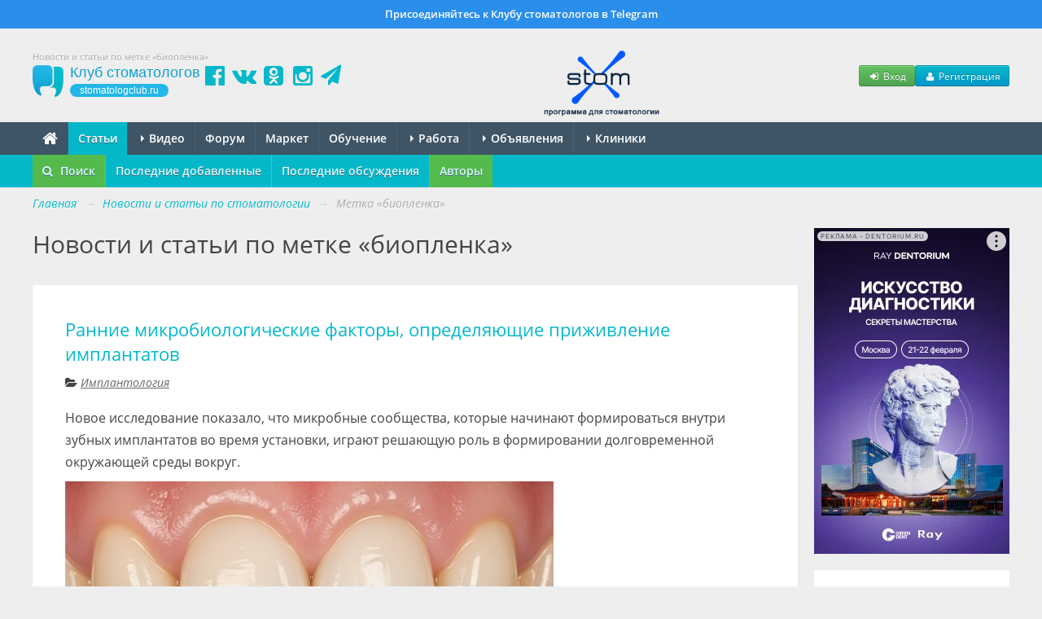

--- FILE ---
content_type: text/html; charset=UTF-8
request_url: https://stomatologclub.ru/stati/tag/bioplenka-1825/
body_size: 15352
content:
<!DOCTYPE html>
<html lang="ru" prefix="og:http://ogp.me/ns#" itemscope itemtype="http://schema.org/WebPage">
    <head>
        <meta name="viewport" content="width=device-width, initial-scale=1.0">
        <meta name="theme-color" content="#04b8ca">
        <meta name="apple-mobile-web-app-title" content="Клуб стоматологов">
        <link rel="apple-touch-icon" href="/icons/apple-touch-icon.png"/>
        <link rel="apple-touch-icon" sizes="57x57" href="/icons/apple-touch-icon-57x57.png"/>
        <link rel="apple-touch-icon" sizes="60x60" href="/icons/apple-touch-icon-60x60.png">
        <link rel="apple-touch-icon" sizes="72x72" href="/icons/apple-touch-icon-72x72.png"/>
        <link rel="apple-touch-icon" sizes="76x76" href="/icons/apple-touch-icon-76x76.png"/>
        <link rel="apple-touch-icon" sizes="114x114" href="/icons/apple-touch-icon-114x114.png"/>
        <link rel="apple-touch-icon" sizes="120x120" href="/icons/apple-touch-icon-120x120.png"/>
        <link rel="apple-touch-icon" sizes="144x144" href="/icons/apple-touch-icon-144x144.png"/>
        <link rel="apple-touch-icon" sizes="152x152" href="/icons/apple-touch-icon-152x152.png"/>
        <link rel="apple-touch-icon" sizes="180x180" href="/icons/apple-touch-icon-180x180.png"/>
        <link rel="icon" type="image/png" href="/icons/favicon-16x16.png" sizes="16x16">
        <link rel="icon" type="image/png" href="/icons/favicon-32x32.png" sizes="32x32">
        <link rel="icon" type="image/png" href="/icons/favicon-96x96.png" sizes="96x96">
        <link rel="icon" type="image/png" href="/icons/android-chrome-192x192.png" sizes="192x192">
        <link rel="manifest" href="/manifest.json">
        <title>Новости и статьи по метке «биопленка» - Профессиональный стоматологический портал (сайт) «Клуб стоматологов»</title>
<meta name="keywords" itemprop="keywords" content="новости стоматологии, статьи по стоматологии, биопленка">
<meta name="description" itemprop="description" content="Новости и статьи по метке «биопленка» на стоматологическом портале (сайте) «Клуб стоматологов».">
<meta name="robots" content="index,follow">
<meta charset="UTF-8">
<meta name="referrer" content="unsafe-url">
<meta property="og:type" content="0">
<meta property="og:title" content="Новости и статьи по метке «биопленка» - Профессиональный стоматологический портал (сайт) «Клуб стоматологов»">
<meta property="og:url" content="https://stomatologclub.ru/stati/tag/bioplenka-1825/">
<meta property="og:site_name" content="Профессиональный стоматологический портал (сайт) «Клуб стоматологов»">
<meta property="og:description" content="Новости и статьи по метке «биопленка» на стоматологическом портале (сайте) «Клуб стоматологов».">
<meta property="og:image" content="https://stomatologclub.ru/assets/34a42259/img/big-logo.png">
<link rel="canonical" href="https://stomatologclub.ru/stati/tag/bioplenka-1825/">
<link rel="shortcut icon" href="/favicon.ico">
<link rel="stylesheet" type="text/css" href="https://stomatologclub.ru/assets/ec777e2b/pnotify.custom.min.css?v=1464548793">
<link rel="stylesheet" type="text/css" href="https://stomatologclub.ru/assets/34a42259/css/main.min.purged.css?v=1765224288">
<link rel="stylesheet" type="text/css" href="https://stomatologclub.ru/assets/7b3fd2c9/addtohomescreen.css?v=1509314012">
<script type="text/javascript" src="https://yandex.ru/ads/system/context.js" async></script>

        <script>
    window.dataLayer = window.dataLayer || [];
</script>

<script>window.yaContextCb = window.yaContextCb || []</script>

    </head>
    <body>
        
                    <a href="https://t.me/stomatologclub" target="_blank" class="telegram-banner-wrapper show-desktop js-top-banner">
    <div class="telegram-banner">
        <div class="telegram-banner__body">
            <div class="telegram-banner__text">
                Присоединяйтесь к Клубу стоматологов в Telegram
            </div>
        </div>
    </div>
</a>
        
        <header>
            <div class="container-header">
                
                                    <h1 class="hidden-phone hidden-tablet" itemprop="headline">Новости и статьи по метке «биопленка»</h1>
                
                <div class="main-header">
                    <a class="main-header__logo" href="/">
                        <span class="main-header__logo-name">Клуб стоматологов</span>
                        <span class="main-header__logo-url">stomatologclub.ru</span>
                    </a>
                    <div class="main-header__social-buttons">
                        <div class="header-social-buttons">
                            <a class="header-social-buttons__item" href="https://www.facebook.com/stomatologclub.ru/" target="_blank"><i class="fa fa-fw fa-facebook-official"></i></a>
                            <a class="header-social-buttons__item" href="https://vk.ru/stomatologclubru" target="_blank"><i class="fa fa-fw fa-vk"></i></a>
                            <a class="header-social-buttons__item" href="https://ok.ru/stomatologclub" target="_blank"><i class="fa fa-fw fa-odnoklassniki-square"></i></a>
                            <a class="header-social-buttons__item" href="https://www.instagram.com/stomatologclub/" target="_blank"><i class="fa fa-fw fa-instagram"></i></a>
                            <a class="header-social-buttons__item" href="https://t.me/stomatologclub" target="_blank"><i class="fa fa-fw fa-paper-plane"></i></a>
                        </div>
                    </div>
                    <div class="main-header__banner">
                                                    <a target="_blank" class="main-header__banner--stomx" href="https://stomx.ru/?utm_source=stomx-pk"><img src="https://stomatologclub.ru/assets/34a42259/img/stomx/logo-desktop.png" alt=""></a>                                            </div>
                    <div class="main-header__user">
                            <div class="main-header__user-buttons">
        <button class="btn btn-success btn-small js-open-login-modal"><i class="fa fa-fw fa-sign-in"></i> Вход</button>
        <button class="btn btn-primary btn-small js-open-register-modal"><i class="fa fa-fw fa-user"></i> Регистрация</button>
    </div>
                    </div>
                </div>
            </div>
        </header>

        <nav id="main-menu">
            <div class="navbar">
                <div class="navbar-inner">
                    <div class="container-page position-relative">
                        <button type="button" class="btn btn-navbar collapsed" data-toggle="collapse" data-target=".nav-collapse">
                            <span class="icon-bar"></span>
                            <span class="icon-bar"></span>
                            <span class="icon-bar"></span>
                        </button>
                        <h4 class="navtext hidden-desktop js-phone-menu-label">Меню</h4>
                        <div class="nav-collapse collapse">
                            <div class="hidden-tablet hidden-phone">
                                <ul class="nav js-main-menu" itemscope itemtype="http://schema.org/SiteNavigationElement" id="yw4">
<li itemprop="name"><a itemprop="url" href="/"><i class="fa fa-home" style="font-size: 20px; line-height: 10px; top: 2px; position: relative;"></i></a></li>
<li itemprop="name" class="active"><a itemprop="url" href="/stati/">Статьи</a></li>
<li class="dropdown" itemprop="name"><a itemprop="url" href="/video/"><b class="caret"></b> Видео</a>
<ul class="dropdown-menu">
<li itemprop="name"><a itemprop="url" href="/blogs/">Блоги</a></li>
<li itemprop="name"><a itemprop="url" href="/galereya/">Галерея</a></li>
</ul>
</li>
<li itemprop="name"><a itemprop="url" href="/forum/">Форум</a></li>
<li itemprop="name"><a itemprop="url" href="/market/">Маркет</a></li>
<li itemprop="name"><a itemprop="url" href="/obuchenie/">Обучение</a></li>
<li class="dropdown" itemprop="name"><a itemprop="url" href="/rabota/"><b class="caret"></b> Работа</a>
<ul class="dropdown-menu">
<li itemprop="name"><a itemprop="url" href="/rabota/vakansii/">Вакансии</a></li>
<li itemprop="name"><a itemprop="url" href="/rabota/rezyume/">Резюме</a></li>
</ul>
</li>
<li class="dropdown" itemprop="name"><a itemprop="url" href="/obyavleniya/"><b class="caret"></b> Объявления</a>
<ul class="dropdown-menu">
<li itemprop="name"><a itemprop="url" href="/obyavleniya/tovary/">Товары</a></li>
<li itemprop="name"><a itemprop="url" href="/obyavleniya/nedvizhimost/">Недвижимость</a></li>
<li itemprop="name"><a itemprop="url" href="/obyavleniya/uslugi/">Услуги, сотрудничество</a></li>
</ul>
</li>
<li class="dropdown" itemprop="name"><a itemprop="url" href="/clinics/1-moskva/"><b class="caret"></b> Клиники</a>
<ul class="dropdown-menu">
<li itemprop="name"><a itemprop="url" href="/zubotekhnicheskie_laboratorii/">Лаборатории</a></li>
<li itemprop="name"><a itemprop="url" href="/spec/">Специалисты</a></li>
</ul>
</li>
</ul>                            </div>
                            <div class="hidden-desktop">
                                <ul class="nav js-main-menu" itemscope itemtype="http://schema.org/SiteNavigationElement" id="yw5">
<li itemprop="name" class="active"><a itemprop="url" href="/stati/">Статьи</a></li>
<li itemprop="name"><a itemprop="url" href="/market/">Маркет</a></li>
<li itemprop="name"><a itemprop="url" href="/obuchenie/">Обучение</a></li>
<li itemprop="name"><a itemprop="url" href="/rabota/vakansii/">Вакансии</a></li>
<li itemprop="name"><a itemprop="url" href="/rabota/rezyume/">Резюме</a></li>
<li itemprop="name"><a itemprop="url" href="/obyavleniya/">Объявления</a></li>
<li itemprop="name"><a itemprop="url" href="/video/">Видео</a></li>
<li itemprop="name"><a itemprop="url" href="/forum/">Форум</a></li>
<li itemprop="name"><a itemprop="url" href="/clinics/1-moskva/">Клиники</a></li>
<li itemprop="name"><a itemprop="url" href="/spec/">Специалисты</a></li>
<li itemprop="name"><a itemprop="url" href="/galereya/">Галерея</a></li>
<li itemprop="name"><a itemprop="url" href="/blogs/">Блоги</a></li>
<li itemprop="name"><a itemprop="url" href="/zubotekhnicheskie_laboratorii/">Лаборатории</a></li>
</ul>                            </div>
                        </div>
                                                                                    <div class="market-menu-logo-wrapper">
                                    <a target="_blank" href="/market/"><img src="https://stomatologclub.ru/assets/34a42259/img/market/header-logo-mobile.png" alt=""></a>                                </div>
                                                                        </div>
                </div>
            </div>
        </nav>

            <nav id="sub-menu">
        <div class="navbar">
            <div class="navbar-inner">
                <div class="container-page">
                    <ul class="nav" itemscope itemtype="http://schema.org/SiteNavigationElement" id="yw1">
<li class="highlight-menu-item" itemprop="name"><a data-toggle="modal" data-target="#article-mobile-modal-search" itemprop="url" href="#"><i class="fa fa-search mr-5"></i> Поиск</a></li>
<li itemprop="name"><a itemprop="url" href="/stati/">Последние добавленные</a></li>
<li itemprop="name"><a itemprop="url" href="/stati/poslednie-obsuzhdeniya/">Последние обсуждения</a></li>
<li class="highlight-menu-item" itemprop="name"><a itemprop="url" href="/stati/avtory/">Авторы</a></li>
</ul>
                                    </div>
            </div>
        </div>
    </nav>

<div class="container-page relative">
    
    <div class="container-page-inner">
        <ul class="breadcrumb" itemscope itemtype="http://schema.org/BreadcrumbList">
<li><a href="/">Главная</a> <span class="divider">→</span></li>
<li itemprop="itemListElement" itemscope itemtype="http://schema.org/ListItem"><a href="/stati/" itemprop="item"><span itemprop="name">Новости и статьи по стоматологии</span></a> <span class="divider">→</span></li>
<li class="active" itemprop="itemListElement" itemscope itemtype="http://schema.org/ListItem"><span itemprop="name">Метка «биопленка»</span></li></ul>
        <div class="row">
            <div class="span-page-content">
                
                
                

<div class="page-header">
    <div class="header">
                    Новости и статьи по метке «биопленка»            </div>
</div>


<div id="article-list-view" class="list-view">
<div class="items">

<div class="item">
    
<div class="hidden">
    <div itemscope itemtype="http://schema.org/BlogPosting">
        <meta itemprop="articleSection" content="Имплантология"/>
        <meta itemprop="datePublished" content="2025-11-13">
        <meta itemprop="dateModified" content="2025-11-13">
        <meta itemprop="headline" content="Ранние микробиологические факторы, определяющие приживление имплантатов">
        <meta itemprop="name" content="Ранние микробиологические факторы, определяющие приживление имплантатов">
        <a itemprop="url" href="/stati/implantologiya-14/rannie-mikrobiologicheskie-faktory-opredelyayushie-prizhivlenie-implantatov-4653/"></a>
        <a itemprop="mainEntityOfPage" href="/stati/implantologiya-14/rannie-mikrobiologicheskie-faktory-opredelyayushie-prizhivlenie-implantatov-4653/"></a>

        <div itemprop="description">
            Новое исследование показало, что микробные сообщества, которые начинают формироваться внутри зубных имплантатов во время установки, играют решающую роль в формировании долговременной окружающей среды вокруг.

        </div>

                    <div itemscope itemprop="image" itemtype="http://schema.org/ImageObject">
                <a itemprop="url contentUrl" href="https://static.stomatologclub.ru/thumbs/1a/03/f916b8f5a08bea79e0d16fe8b187-400-400-1.webp"></a>
                <meta itemprop="width" content="400">
                <meta itemprop="height" content="400">
            </div>
            <a itemprop="thumbnailUrl" href="https://static.stomatologclub.ru/thumbs/1a/03/f916b8f5a08bea79e0d16fe8b187-120-120-1.webp"></a>
        
        
<div class="hidden">
    <div itemprop="publisher" itemscope itemtype="http://schema.org/Organization">
        <div itemscope itemprop="logo" itemtype="http://schema.org/ImageObject">
            <a itemprop="url contentUrl" href="https://stomatologclub.ru/assets/34a42259/img/big-logo.png"></a>
            <meta itemprop="width" content="592">
            <meta itemprop="height" content="480">
        </div>

        <meta itemprop="name" content="Клуб стоматологов"/>
        <meta itemprop="telephone" content="+7 000 00 00">
        <meta itemprop="address" content="Россия">

        <a itemprop="url" href="https://stomatologclub.ru"></a>

        <a href="https://www.facebook.com/stomatologclub.ru/" target="_blank" itemprop="sameAs"></a>
        <a href="https://vk.ru/stomatologclubru" target="_blank" itemprop="sameAs"></a>
        <a href="https://ok.ru/stomatologclub" target="_blank" itemprop="sameAs"></a>
    </div>
</div>

                    
<div class="hidden">
    <div itemprop="author" itemscope itemtype="http://schema.org/Organization">
        <div itemscope itemprop="logo" itemtype="http://schema.org/ImageObject">
            <a itemprop="url contentUrl" href="https://stomatologclub.ru/assets/34a42259/img/big-logo.png"></a>
            <meta itemprop="width" content="592">
            <meta itemprop="height" content="480">
        </div>

        <meta itemprop="name" content="Клуб стоматологов"/>
        <meta itemprop="telephone" content="+7 000 00 00">
        <meta itemprop="address" content="Россия">

        <a itemprop="url" href="https://stomatologclub.ru"></a>

        <a href="https://www.facebook.com/stomatologclub.ru/" target="_blank" itemprop="sameAs"></a>
        <a href="https://vk.ru/stomatologclubru" target="_blank" itemprop="sameAs"></a>
        <a href="https://ok.ru/stomatologclub" target="_blank" itemprop="sameAs"></a>
    </div>
</div>
            </div>
</div>

    <div class="item-inner">
        <h2>
            <a href="/stati/implantologiya-14/rannie-mikrobiologicheskie-faktory-opredelyayushie-prizhivlenie-implantatov-4653/">Ранние микробиологические факторы, определяющие приживление имплантатов</a>
                    </h2>

                                    <div class="category-name">
                    <i class="fa fa-folder-open"></i>
                    <a href="/stati/implantologiya-14/">Имплантология</a>                </div>
                    
        <div class="description">
            <div class="content">
                <p>Новое исследование показало, что микробные сообщества, которые начинают формироваться внутри зубных имплантатов во время установки, играют решающую роль в формировании долговременной окружающей среды вокруг.
</p><p><img src="https://static.stomatologclub.ru/uploads/1a/03/f916b8f5a08bea79e0d16fe8b187.png" alt="Ранние микробиологические факторы, определяющие приживление имплантатов">
</p>            </div>
        </div>

        <div class="clearfix">
            <div class="more-link">
                <i class="fa fa-level-up"></i>
                <a href="/stati/implantologiya-14/rannie-mikrobiologicheskie-faktory-opredelyayushie-prizhivlenie-implantatov-4653/#cut">Читать далее</a>            </div>

            <div class="comment-link">
                <a class="js-article-comments-link" href="/stati/implantologiya-14/rannie-mikrobiologicheskie-faktory-opredelyayushie-prizhivlenie-implantatov-4653/#comments"><i class="fa fa-comments"></i> <span class="content-comments-counter js-content-comments-counter" data-use-cache="1" data-content-type="Article" data-content-id="4653" data-count="0" data-unread-count="0">0</span></a>            </div>
            <div class="create-time">
                <span class="hidden-phone">
                    <i class="fa fa-clock-o"></i>
                    13 ноября 2025                </span>
                <span class="hidden-desktop hidden-tablet">
                    <i class="fa fa-clock-o"></i>
                    13.11.25                </span>
            </div>
        </div>
    </div>
</div>

    <div class="">
            </div>


<div class="item">
    
<div class="hidden">
    <div itemscope itemtype="http://schema.org/BlogPosting">
        <meta itemprop="articleSection" content="Стоматология"/>
        <meta itemprop="datePublished" content="2025-11-10">
        <meta itemprop="dateModified" content="2025-11-10">
        <meta itemprop="headline" content="Биопленка на зубах и сердечный приступ могут быть напрямую связаны">
        <meta itemprop="name" content="Биопленка на зубах и сердечный приступ могут быть напрямую связаны">
        <a itemprop="url" href="/stati/stomatologiya-8/bioplenka-na-zubah-i-serdechnyj-pristup-mogut-byt-napryamuyu-svyazany-4650/"></a>
        <a itemprop="mainEntityOfPage" href="/stati/stomatologiya-8/bioplenka-na-zubah-i-serdechnyj-pristup-mogut-byt-napryamuyu-svyazany-4650/"></a>

        <div itemprop="description">
            Новое исследование выявило важнейший аспект хорошо известной в настоящее время связи между здоровьем полости рта и сердечно-сосудистыми заболеваниями.

        </div>

                    <div itemscope itemprop="image" itemtype="http://schema.org/ImageObject">
                <a itemprop="url contentUrl" href="https://static.stomatologclub.ru/thumbs/2b/01/0732414071bcac742696a7c71c95-400-400-1.webp"></a>
                <meta itemprop="width" content="400">
                <meta itemprop="height" content="400">
            </div>
            <a itemprop="thumbnailUrl" href="https://static.stomatologclub.ru/thumbs/2b/01/0732414071bcac742696a7c71c95-120-120-1.webp"></a>
        
        
<div class="hidden">
    <div itemprop="publisher" itemscope itemtype="http://schema.org/Organization">
        <div itemscope itemprop="logo" itemtype="http://schema.org/ImageObject">
            <a itemprop="url contentUrl" href="https://stomatologclub.ru/assets/34a42259/img/big-logo.png"></a>
            <meta itemprop="width" content="592">
            <meta itemprop="height" content="480">
        </div>

        <meta itemprop="name" content="Клуб стоматологов"/>
        <meta itemprop="telephone" content="+7 000 00 00">
        <meta itemprop="address" content="Россия">

        <a itemprop="url" href="https://stomatologclub.ru"></a>

        <a href="https://www.facebook.com/stomatologclub.ru/" target="_blank" itemprop="sameAs"></a>
        <a href="https://vk.ru/stomatologclubru" target="_blank" itemprop="sameAs"></a>
        <a href="https://ok.ru/stomatologclub" target="_blank" itemprop="sameAs"></a>
    </div>
</div>

                    
<div class="hidden">
    <div itemprop="author" itemscope itemtype="http://schema.org/Organization">
        <div itemscope itemprop="logo" itemtype="http://schema.org/ImageObject">
            <a itemprop="url contentUrl" href="https://stomatologclub.ru/assets/34a42259/img/big-logo.png"></a>
            <meta itemprop="width" content="592">
            <meta itemprop="height" content="480">
        </div>

        <meta itemprop="name" content="Клуб стоматологов"/>
        <meta itemprop="telephone" content="+7 000 00 00">
        <meta itemprop="address" content="Россия">

        <a itemprop="url" href="https://stomatologclub.ru"></a>

        <a href="https://www.facebook.com/stomatologclub.ru/" target="_blank" itemprop="sameAs"></a>
        <a href="https://vk.ru/stomatologclubru" target="_blank" itemprop="sameAs"></a>
        <a href="https://ok.ru/stomatologclub" target="_blank" itemprop="sameAs"></a>
    </div>
</div>
            </div>
</div>

    <div class="item-inner">
        <h2>
            <a href="/stati/stomatologiya-8/bioplenka-na-zubah-i-serdechnyj-pristup-mogut-byt-napryamuyu-svyazany-4650/">Биопленка на зубах и сердечный приступ могут быть напрямую связаны</a>
                    </h2>

                                    <div class="category-name">
                    <i class="fa fa-folder-open"></i>
                    <a href="/stati/stomatologiya-8/">Стоматология</a>                </div>
                    
        <div class="description">
            <div class="content">
                <p>Новое исследование выявило важнейший аспект хорошо известной в настоящее время связи между здоровьем полости рта и сердечно-сосудистыми заболеваниями.
</p><p><img src="https://static.stomatologclub.ru/uploads/2b/01/0732414071bcac742696a7c71c95.jpg" alt="Биопленка на зубах и сердечный приступ могут быть напрямую связаны">
</p>            </div>
        </div>

        <div class="clearfix">
            <div class="more-link">
                <i class="fa fa-level-up"></i>
                <a href="/stati/stomatologiya-8/bioplenka-na-zubah-i-serdechnyj-pristup-mogut-byt-napryamuyu-svyazany-4650/#cut">Читать далее</a>            </div>

            <div class="comment-link">
                <a class="js-article-comments-link" href="/stati/stomatologiya-8/bioplenka-na-zubah-i-serdechnyj-pristup-mogut-byt-napryamuyu-svyazany-4650/#comments"><i class="fa fa-comments"></i> <span class="content-comments-counter js-content-comments-counter" data-use-cache="1" data-content-type="Article" data-content-id="4650" data-count="0" data-unread-count="0">0</span></a>            </div>
            <div class="create-time">
                <span class="hidden-phone">
                    <i class="fa fa-clock-o"></i>
                    10 ноября 2025                </span>
                <span class="hidden-desktop hidden-tablet">
                    <i class="fa fa-clock-o"></i>
                    10.11.25                </span>
            </div>
        </div>
    </div>
</div>



<div class="item">
    
<div class="hidden">
    <div itemscope itemtype="http://schema.org/BlogPosting">
        <meta itemprop="articleSection" content="Имплантология"/>
        <meta itemprop="datePublished" content="2025-10-10">
        <meta itemprop="dateModified" content="2025-10-10">
        <meta itemprop="headline" content="В будущем ультразвук сможет удалять биопленки">
        <meta itemprop="name" content="В будущем ультразвук сможет удалять биопленки">
        <a itemprop="url" href="/stati/implantologiya-14/v-budushem-ultrazvuk-smozhet-udalyat-bioplenki-4633/"></a>
        <a itemprop="mainEntityOfPage" href="/stati/implantologiya-14/v-budushem-ultrazvuk-smozhet-udalyat-bioplenki-4633/"></a>

        <div itemprop="description">
            Согласно исследованию, высокоинтенсивный сфокусированный ультразвук (HIFU) может успешно удалять биопленки с поверхности титановых имплантатов.

        </div>

                    <div itemscope itemprop="image" itemtype="http://schema.org/ImageObject">
                <a itemprop="url contentUrl" href="https://static.stomatologclub.ru/thumbs/a4/31/27d84c3366a5b503c14e519c4cbc-400-400-1.webp"></a>
                <meta itemprop="width" content="400">
                <meta itemprop="height" content="400">
            </div>
            <a itemprop="thumbnailUrl" href="https://static.stomatologclub.ru/thumbs/a4/31/27d84c3366a5b503c14e519c4cbc-120-120-1.webp"></a>
        
        
<div class="hidden">
    <div itemprop="publisher" itemscope itemtype="http://schema.org/Organization">
        <div itemscope itemprop="logo" itemtype="http://schema.org/ImageObject">
            <a itemprop="url contentUrl" href="https://stomatologclub.ru/assets/34a42259/img/big-logo.png"></a>
            <meta itemprop="width" content="592">
            <meta itemprop="height" content="480">
        </div>

        <meta itemprop="name" content="Клуб стоматологов"/>
        <meta itemprop="telephone" content="+7 000 00 00">
        <meta itemprop="address" content="Россия">

        <a itemprop="url" href="https://stomatologclub.ru"></a>

        <a href="https://www.facebook.com/stomatologclub.ru/" target="_blank" itemprop="sameAs"></a>
        <a href="https://vk.ru/stomatologclubru" target="_blank" itemprop="sameAs"></a>
        <a href="https://ok.ru/stomatologclub" target="_blank" itemprop="sameAs"></a>
    </div>
</div>

                    
<div class="hidden">
    <div itemprop="author" itemscope itemtype="http://schema.org/Organization">
        <div itemscope itemprop="logo" itemtype="http://schema.org/ImageObject">
            <a itemprop="url contentUrl" href="https://stomatologclub.ru/assets/34a42259/img/big-logo.png"></a>
            <meta itemprop="width" content="592">
            <meta itemprop="height" content="480">
        </div>

        <meta itemprop="name" content="Клуб стоматологов"/>
        <meta itemprop="telephone" content="+7 000 00 00">
        <meta itemprop="address" content="Россия">

        <a itemprop="url" href="https://stomatologclub.ru"></a>

        <a href="https://www.facebook.com/stomatologclub.ru/" target="_blank" itemprop="sameAs"></a>
        <a href="https://vk.ru/stomatologclubru" target="_blank" itemprop="sameAs"></a>
        <a href="https://ok.ru/stomatologclub" target="_blank" itemprop="sameAs"></a>
    </div>
</div>
            </div>
</div>

    <div class="item-inner">
        <h2>
            <a href="/stati/implantologiya-14/v-budushem-ultrazvuk-smozhet-udalyat-bioplenki-4633/">В будущем ультразвук сможет удалять биопленки</a>
                    </h2>

                                    <div class="category-name">
                    <i class="fa fa-folder-open"></i>
                    <a href="/stati/implantologiya-14/">Имплантология</a>                </div>
                    
        <div class="description">
            <div class="content">
                <p>Согласно исследованию, высокоинтенсивный сфокусированный ультразвук (HIFU) может успешно удалять биопленки с поверхности титановых имплантатов.
</p><p><img src="https://static.stomatologclub.ru/uploads/a4/31/27d84c3366a5b503c14e519c4cbc.jpg" alt="В будущем ультразвук сможет удалять биопленки">
</p>            </div>
        </div>

        <div class="clearfix">
            <div class="more-link">
                <i class="fa fa-level-up"></i>
                <a href="/stati/implantologiya-14/v-budushem-ultrazvuk-smozhet-udalyat-bioplenki-4633/#cut">Читать далее</a>            </div>

            <div class="comment-link">
                <a class="js-article-comments-link" href="/stati/implantologiya-14/v-budushem-ultrazvuk-smozhet-udalyat-bioplenki-4633/#comments"><i class="fa fa-comments"></i> <span class="content-comments-counter js-content-comments-counter" data-use-cache="1" data-content-type="Article" data-content-id="4633" data-count="0" data-unread-count="0">0</span></a>            </div>
            <div class="create-time">
                <span class="hidden-phone">
                    <i class="fa fa-clock-o"></i>
                    10 октября 2025                </span>
                <span class="hidden-desktop hidden-tablet">
                    <i class="fa fa-clock-o"></i>
                    10.10.25                </span>
            </div>
        </div>
    </div>
</div>



<div class="item">
    
<div class="hidden">
    <div itemscope itemtype="http://schema.org/BlogPosting">
        <meta itemprop="articleSection" content="Терапия"/>
        <meta itemprop="datePublished" content="2025-04-10">
        <meta itemprop="dateModified" content="2025-04-07">
        <meta itemprop="headline" content="Эффективность ирригантов на растительной основе для эндодонтического лечения биопленки">
        <meta itemprop="name" content="Эффективность ирригантов на растительной основе для эндодонтического лечения биопленки">
        <a itemprop="url" href="/stati/terapiya-10/effektivnost-irrigantov-na-rastitelnoj-osnove-dlya-endodonticheskogo-lecheniya-bioplenki-4515/"></a>
        <a itemprop="mainEntityOfPage" href="/stati/terapiya-10/effektivnost-irrigantov-na-rastitelnoj-osnove-dlya-endodonticheskogo-lecheniya-bioplenki-4515/"></a>

        <div itemprop="description">
            Недавнее исследование показало, что экстракты земляники, гуавы обыкновенной и чеснока обладают большим потенциалом в качестве альтернативных или дополнительных средств для ирригации корневых каналов.

        </div>

                    <div itemscope itemprop="image" itemtype="http://schema.org/ImageObject">
                <a itemprop="url contentUrl" href="https://static.stomatologclub.ru/thumbs/c6/bf/333023416fb55a79aab5baa5a0b0-400-400-1.webp"></a>
                <meta itemprop="width" content="400">
                <meta itemprop="height" content="400">
            </div>
            <a itemprop="thumbnailUrl" href="https://static.stomatologclub.ru/thumbs/c6/bf/333023416fb55a79aab5baa5a0b0-120-120-1.webp"></a>
        
        
<div class="hidden">
    <div itemprop="publisher" itemscope itemtype="http://schema.org/Organization">
        <div itemscope itemprop="logo" itemtype="http://schema.org/ImageObject">
            <a itemprop="url contentUrl" href="https://stomatologclub.ru/assets/34a42259/img/big-logo.png"></a>
            <meta itemprop="width" content="592">
            <meta itemprop="height" content="480">
        </div>

        <meta itemprop="name" content="Клуб стоматологов"/>
        <meta itemprop="telephone" content="+7 000 00 00">
        <meta itemprop="address" content="Россия">

        <a itemprop="url" href="https://stomatologclub.ru"></a>

        <a href="https://www.facebook.com/stomatologclub.ru/" target="_blank" itemprop="sameAs"></a>
        <a href="https://vk.ru/stomatologclubru" target="_blank" itemprop="sameAs"></a>
        <a href="https://ok.ru/stomatologclub" target="_blank" itemprop="sameAs"></a>
    </div>
</div>

                    
<div class="hidden">
    <div itemprop="author" itemscope itemtype="http://schema.org/Organization">
        <div itemscope itemprop="logo" itemtype="http://schema.org/ImageObject">
            <a itemprop="url contentUrl" href="https://stomatologclub.ru/assets/34a42259/img/big-logo.png"></a>
            <meta itemprop="width" content="592">
            <meta itemprop="height" content="480">
        </div>

        <meta itemprop="name" content="Клуб стоматологов"/>
        <meta itemprop="telephone" content="+7 000 00 00">
        <meta itemprop="address" content="Россия">

        <a itemprop="url" href="https://stomatologclub.ru"></a>

        <a href="https://www.facebook.com/stomatologclub.ru/" target="_blank" itemprop="sameAs"></a>
        <a href="https://vk.ru/stomatologclubru" target="_blank" itemprop="sameAs"></a>
        <a href="https://ok.ru/stomatologclub" target="_blank" itemprop="sameAs"></a>
    </div>
</div>
            </div>
</div>

    <div class="item-inner">
        <h2>
            <a href="/stati/terapiya-10/effektivnost-irrigantov-na-rastitelnoj-osnove-dlya-endodonticheskogo-lecheniya-bioplenki-4515/">Эффективность ирригантов на растительной основе для эндодонтического лечения биопленки</a>
                    </h2>

                                    <div class="category-name">
                    <i class="fa fa-folder-open"></i>
                    <a href="/stati/terapiya-10/">Терапия</a>                </div>
                    
        <div class="description">
            <div class="content">
                <p>Недавнее исследование показало, что экстракты земляники, гуавы обыкновенной и чеснока обладают большим потенциалом в качестве альтернативных или дополнительных средств для ирригации корневых каналов.
</p><p><img src="https://static.stomatologclub.ru/uploads/c6/bf/333023416fb55a79aab5baa5a0b0.jpg" alt="Эффективность ирригантов на растительной основе для эндодонтического лечения биопленки">
</p>            </div>
        </div>

        <div class="clearfix">
            <div class="more-link">
                <i class="fa fa-level-up"></i>
                <a href="/stati/terapiya-10/effektivnost-irrigantov-na-rastitelnoj-osnove-dlya-endodonticheskogo-lecheniya-bioplenki-4515/#cut">Читать далее</a>            </div>

            <div class="comment-link">
                <a class="js-article-comments-link" href="/stati/terapiya-10/effektivnost-irrigantov-na-rastitelnoj-osnove-dlya-endodonticheskogo-lecheniya-bioplenki-4515/#comments"><i class="fa fa-comments"></i> <span class="content-comments-counter js-content-comments-counter" data-use-cache="1" data-content-type="Article" data-content-id="4515" data-count="0" data-unread-count="0">0</span></a>            </div>
            <div class="create-time">
                <span class="hidden-phone">
                    <i class="fa fa-clock-o"></i>
                    10 апреля 2025                </span>
                <span class="hidden-desktop hidden-tablet">
                    <i class="fa fa-clock-o"></i>
                    10.04.25                </span>
            </div>
        </div>
    </div>
</div>



<div class="item">
    
<div class="hidden">
    <div itemscope itemtype="http://schema.org/BlogPosting">
        <meta itemprop="articleSection" content="Стоматология"/>
        <meta itemprop="datePublished" content="2025-03-31">
        <meta itemprop="dateModified" content="2025-03-31">
        <meta itemprop="headline" content="Это химическое вещество наилучшим образом дезинфицирует систему водоснабжения для подачи в стоматологический наконечник">
        <meta itemprop="name" content="Это химическое вещество наилучшим образом дезинфицирует систему водоснабжения для подачи в стоматологический наконечник">
        <a itemprop="url" href="/stati/stomatologiya-8/eto-himicheskoe-veshestvo-nailuchshim-obrazom-dezinficiruet-sistemu-vodosnabzheniya-dlya-podachi-v-stomatologicheskij-nakonechnik-4509/"></a>
        <a itemprop="mainEntityOfPage" href="/stati/stomatologiya-8/eto-himicheskoe-veshestvo-nailuchshim-obrazom-dezinficiruet-sistemu-vodosnabzheniya-dlya-podachi-v-stomatologicheskij-nakonechnik-4509/"></a>

        <div itemprop="description">
            Согласно исследованию, дезинфицирующее средство с диоксидом хлора может стать эффективным средством для снижения риска образования биопленки и роста бактерий в системе водоснабжения для подачи в стоматологический наконечник (DUWL).

        </div>

                    <div itemscope itemprop="image" itemtype="http://schema.org/ImageObject">
                <a itemprop="url contentUrl" href="https://static.stomatologclub.ru/thumbs/25/0c/d2e3022ebc9c4506de5c07a14214-400-400-1.webp"></a>
                <meta itemprop="width" content="400">
                <meta itemprop="height" content="400">
            </div>
            <a itemprop="thumbnailUrl" href="https://static.stomatologclub.ru/thumbs/25/0c/d2e3022ebc9c4506de5c07a14214-120-120-1.webp"></a>
        
        
<div class="hidden">
    <div itemprop="publisher" itemscope itemtype="http://schema.org/Organization">
        <div itemscope itemprop="logo" itemtype="http://schema.org/ImageObject">
            <a itemprop="url contentUrl" href="https://stomatologclub.ru/assets/34a42259/img/big-logo.png"></a>
            <meta itemprop="width" content="592">
            <meta itemprop="height" content="480">
        </div>

        <meta itemprop="name" content="Клуб стоматологов"/>
        <meta itemprop="telephone" content="+7 000 00 00">
        <meta itemprop="address" content="Россия">

        <a itemprop="url" href="https://stomatologclub.ru"></a>

        <a href="https://www.facebook.com/stomatologclub.ru/" target="_blank" itemprop="sameAs"></a>
        <a href="https://vk.ru/stomatologclubru" target="_blank" itemprop="sameAs"></a>
        <a href="https://ok.ru/stomatologclub" target="_blank" itemprop="sameAs"></a>
    </div>
</div>

                    
<div class="hidden">
    <div itemprop="author" itemscope itemtype="http://schema.org/Organization">
        <div itemscope itemprop="logo" itemtype="http://schema.org/ImageObject">
            <a itemprop="url contentUrl" href="https://stomatologclub.ru/assets/34a42259/img/big-logo.png"></a>
            <meta itemprop="width" content="592">
            <meta itemprop="height" content="480">
        </div>

        <meta itemprop="name" content="Клуб стоматологов"/>
        <meta itemprop="telephone" content="+7 000 00 00">
        <meta itemprop="address" content="Россия">

        <a itemprop="url" href="https://stomatologclub.ru"></a>

        <a href="https://www.facebook.com/stomatologclub.ru/" target="_blank" itemprop="sameAs"></a>
        <a href="https://vk.ru/stomatologclubru" target="_blank" itemprop="sameAs"></a>
        <a href="https://ok.ru/stomatologclub" target="_blank" itemprop="sameAs"></a>
    </div>
</div>
            </div>
</div>

    <div class="item-inner">
        <h2>
            <a href="/stati/stomatologiya-8/eto-himicheskoe-veshestvo-nailuchshim-obrazom-dezinficiruet-sistemu-vodosnabzheniya-dlya-podachi-v-stomatologicheskij-nakonechnik-4509/">Это химическое вещество наилучшим образом дезинфицирует систему водоснабжения для подачи в стоматологический наконечник</a>
                    </h2>

                                    <div class="category-name">
                    <i class="fa fa-folder-open"></i>
                    <a href="/stati/stomatologiya-8/">Стоматология</a>                </div>
                    
        <div class="description">
            <div class="content">
                <p>Согласно исследованию, дезинфицирующее средство с диоксидом хлора может стать эффективным средством для снижения риска образования биопленки и роста бактерий в системе водоснабжения для подачи в стоматологический наконечник (DUWL).
</p><p><img src="https://static.stomatologclub.ru/uploads/25/0c/d2e3022ebc9c4506de5c07a14214.jpg" alt="Это химическое вещество наилучшим образом дезинфицирует систему водоснабжения для подачи в стоматологический наконечник">
</p>            </div>
        </div>

        <div class="clearfix">
            <div class="more-link">
                <i class="fa fa-level-up"></i>
                <a href="/stati/stomatologiya-8/eto-himicheskoe-veshestvo-nailuchshim-obrazom-dezinficiruet-sistemu-vodosnabzheniya-dlya-podachi-v-stomatologicheskij-nakonechnik-4509/#cut">Читать далее</a>            </div>

            <div class="comment-link">
                <a class="js-article-comments-link" href="/stati/stomatologiya-8/eto-himicheskoe-veshestvo-nailuchshim-obrazom-dezinficiruet-sistemu-vodosnabzheniya-dlya-podachi-v-stomatologicheskij-nakonechnik-4509/#comments"><i class="fa fa-comments"></i> <span class="content-comments-counter js-content-comments-counter" data-use-cache="1" data-content-type="Article" data-content-id="4509" data-count="0" data-unread-count="0">0</span></a>            </div>
            <div class="create-time">
                <span class="hidden-phone">
                    <i class="fa fa-clock-o"></i>
                    31 марта 2025                </span>
                <span class="hidden-desktop hidden-tablet">
                    <i class="fa fa-clock-o"></i>
                    31.03.25                </span>
            </div>
        </div>
    </div>
</div>



<div class="item">
    
<div class="hidden">
    <div itemscope itemtype="http://schema.org/BlogPosting">
        <meta itemprop="articleSection" content="Стоматология"/>
        <meta itemprop="datePublished" content="2025-01-17">
        <meta itemprop="dateModified" content="2025-01-17">
        <meta itemprop="headline" content="Этот антиоксидант борется с бактериями, вызывающими кариес">
        <meta itemprop="name" content="Этот антиоксидант борется с бактериями, вызывающими кариес">
        <a itemprop="url" href="/stati/stomatologiya-8/etot-antioksidant-boretsya-s-bakteriyami-vyzyvayushimi-karies-4465/"></a>
        <a itemprop="mainEntityOfPage" href="/stati/stomatologiya-8/etot-antioksidant-boretsya-s-bakteriyami-vyzyvayushimi-karies-4465/"></a>

        <div itemprop="description">
            Ресвератрол, антиоксидант, который может помочь предотвратить кариес, изменяя защитный слой эмали и уменьшая выработку кислоты бактериями, вызывающими кариес.

        </div>

                    <div itemscope itemprop="image" itemtype="http://schema.org/ImageObject">
                <a itemprop="url contentUrl" href="https://static.stomatologclub.ru/thumbs/a4/2d/d3284e25000bcecd746d7d5d61f7-400-400-1.webp"></a>
                <meta itemprop="width" content="400">
                <meta itemprop="height" content="400">
            </div>
            <a itemprop="thumbnailUrl" href="https://static.stomatologclub.ru/thumbs/a4/2d/d3284e25000bcecd746d7d5d61f7-120-120-1.webp"></a>
        
        
<div class="hidden">
    <div itemprop="publisher" itemscope itemtype="http://schema.org/Organization">
        <div itemscope itemprop="logo" itemtype="http://schema.org/ImageObject">
            <a itemprop="url contentUrl" href="https://stomatologclub.ru/assets/34a42259/img/big-logo.png"></a>
            <meta itemprop="width" content="592">
            <meta itemprop="height" content="480">
        </div>

        <meta itemprop="name" content="Клуб стоматологов"/>
        <meta itemprop="telephone" content="+7 000 00 00">
        <meta itemprop="address" content="Россия">

        <a itemprop="url" href="https://stomatologclub.ru"></a>

        <a href="https://www.facebook.com/stomatologclub.ru/" target="_blank" itemprop="sameAs"></a>
        <a href="https://vk.ru/stomatologclubru" target="_blank" itemprop="sameAs"></a>
        <a href="https://ok.ru/stomatologclub" target="_blank" itemprop="sameAs"></a>
    </div>
</div>

                    
<div class="hidden">
    <div itemprop="author" itemscope itemtype="http://schema.org/Organization">
        <div itemscope itemprop="logo" itemtype="http://schema.org/ImageObject">
            <a itemprop="url contentUrl" href="https://stomatologclub.ru/assets/34a42259/img/big-logo.png"></a>
            <meta itemprop="width" content="592">
            <meta itemprop="height" content="480">
        </div>

        <meta itemprop="name" content="Клуб стоматологов"/>
        <meta itemprop="telephone" content="+7 000 00 00">
        <meta itemprop="address" content="Россия">

        <a itemprop="url" href="https://stomatologclub.ru"></a>

        <a href="https://www.facebook.com/stomatologclub.ru/" target="_blank" itemprop="sameAs"></a>
        <a href="https://vk.ru/stomatologclubru" target="_blank" itemprop="sameAs"></a>
        <a href="https://ok.ru/stomatologclub" target="_blank" itemprop="sameAs"></a>
    </div>
</div>
            </div>
</div>

    <div class="item-inner">
        <h2>
            <a href="/stati/stomatologiya-8/etot-antioksidant-boretsya-s-bakteriyami-vyzyvayushimi-karies-4465/">Этот антиоксидант борется с бактериями, вызывающими кариес</a>
                    </h2>

                                    <div class="category-name">
                    <i class="fa fa-folder-open"></i>
                    <a href="/stati/stomatologiya-8/">Стоматология</a>                </div>
                    
        <div class="description">
            <div class="content">
                <p>Ресвератрол, антиоксидант, который может помочь предотвратить кариес, изменяя защитный слой эмали и уменьшая выработку кислоты бактериями, вызывающими кариес.
</p><p><img src="https://static.stomatologclub.ru/uploads/a4/2d/d3284e25000bcecd746d7d5d61f7.jpg" alt="Этот антиоксидант борется с бактериями, вызывающими кариес">
</p>            </div>
        </div>

        <div class="clearfix">
            <div class="more-link">
                <i class="fa fa-level-up"></i>
                <a href="/stati/stomatologiya-8/etot-antioksidant-boretsya-s-bakteriyami-vyzyvayushimi-karies-4465/#cut">Читать далее</a>            </div>

            <div class="comment-link">
                <a class="js-article-comments-link" href="/stati/stomatologiya-8/etot-antioksidant-boretsya-s-bakteriyami-vyzyvayushimi-karies-4465/#comments"><i class="fa fa-comments"></i> <span class="content-comments-counter js-content-comments-counter" data-use-cache="1" data-content-type="Article" data-content-id="4465" data-count="0" data-unread-count="0">0</span></a>            </div>
            <div class="create-time">
                <span class="hidden-phone">
                    <i class="fa fa-clock-o"></i>
                    17 января 2025                </span>
                <span class="hidden-desktop hidden-tablet">
                    <i class="fa fa-clock-o"></i>
                    17.01.25                </span>
            </div>
        </div>
    </div>
</div>



<div class="item">
    
<div class="hidden">
    <div itemscope itemtype="http://schema.org/BlogPosting">
        <meta itemprop="articleSection" content="Стоматология"/>
        <meta itemprop="datePublished" content="2024-05-03">
        <meta itemprop="dateModified" content="2024-05-03">
        <meta itemprop="headline" content="«Как бактерии, путешествующие автостопом по грибам» - исследование показывает, как организмы «ходят» по зубам">
        <meta itemprop="name" content="«Как бактерии, путешествующие автостопом по грибам» - исследование показывает, как организмы «ходят» по зубам">
        <a itemprop="url" href="/stati/stomatologiya-8/kak-bakterii-puteshestvuyushie-avtostopom-po-gribam-issledovanie-pokazyvaet-kak-organizmy-hodyat-po-zubam-4310/"></a>
        <a itemprop="mainEntityOfPage" href="/stati/stomatologiya-8/kak-bakterii-puteshestvuyushie-avtostopom-po-gribam-issledovanie-pokazyvaet-kak-organizmy-hodyat-po-zubam-4310/"></a>

        <div itemprop="description">
            Учёные из Школы стоматологической медицины Университета Пенсильвании сделали неожиданное открытие, изучая образцы слюны детей с тяжёлыми формами кариеса. Они обнаружили, что бактерии полости рта могут соединяться с грибами, создавая тип организма, который перемещается по зубам с невероятной скоростью, способствуя разрушению зубов.

        </div>

                    <div itemscope itemprop="image" itemtype="http://schema.org/ImageObject">
                <a itemprop="url contentUrl" href="https://static.stomatologclub.ru/thumbs/bd/9f/2398e8d41a5c5b5b62e8fe3d7b6f-400-400-1.webp"></a>
                <meta itemprop="width" content="400">
                <meta itemprop="height" content="400">
            </div>
            <a itemprop="thumbnailUrl" href="https://static.stomatologclub.ru/thumbs/bd/9f/2398e8d41a5c5b5b62e8fe3d7b6f-120-120-1.webp"></a>
        
        
<div class="hidden">
    <div itemprop="publisher" itemscope itemtype="http://schema.org/Organization">
        <div itemscope itemprop="logo" itemtype="http://schema.org/ImageObject">
            <a itemprop="url contentUrl" href="https://stomatologclub.ru/assets/34a42259/img/big-logo.png"></a>
            <meta itemprop="width" content="592">
            <meta itemprop="height" content="480">
        </div>

        <meta itemprop="name" content="Клуб стоматологов"/>
        <meta itemprop="telephone" content="+7 000 00 00">
        <meta itemprop="address" content="Россия">

        <a itemprop="url" href="https://stomatologclub.ru"></a>

        <a href="https://www.facebook.com/stomatologclub.ru/" target="_blank" itemprop="sameAs"></a>
        <a href="https://vk.ru/stomatologclubru" target="_blank" itemprop="sameAs"></a>
        <a href="https://ok.ru/stomatologclub" target="_blank" itemprop="sameAs"></a>
    </div>
</div>

                    
<div class="hidden">
    <div itemprop="author" itemscope itemtype="http://schema.org/Organization">
        <div itemscope itemprop="logo" itemtype="http://schema.org/ImageObject">
            <a itemprop="url contentUrl" href="https://stomatologclub.ru/assets/34a42259/img/big-logo.png"></a>
            <meta itemprop="width" content="592">
            <meta itemprop="height" content="480">
        </div>

        <meta itemprop="name" content="Клуб стоматологов"/>
        <meta itemprop="telephone" content="+7 000 00 00">
        <meta itemprop="address" content="Россия">

        <a itemprop="url" href="https://stomatologclub.ru"></a>

        <a href="https://www.facebook.com/stomatologclub.ru/" target="_blank" itemprop="sameAs"></a>
        <a href="https://vk.ru/stomatologclubru" target="_blank" itemprop="sameAs"></a>
        <a href="https://ok.ru/stomatologclub" target="_blank" itemprop="sameAs"></a>
    </div>
</div>
            </div>
</div>

    <div class="item-inner">
        <h2>
            <a href="/stati/stomatologiya-8/kak-bakterii-puteshestvuyushie-avtostopom-po-gribam-issledovanie-pokazyvaet-kak-organizmy-hodyat-po-zubam-4310/">«Как бактерии, путешествующие автостопом по грибам» - исследование показывает, как организмы «ходят» по зубам</a>
                    </h2>

                                    <div class="category-name">
                    <i class="fa fa-folder-open"></i>
                    <a href="/stati/stomatologiya-8/">Стоматология</a>                </div>
                    
        <div class="description">
            <div class="content">
                <p>Учёные из Школы стоматологической медицины Университета Пенсильвании сделали неожиданное открытие, изучая образцы слюны детей с тяжёлыми формами кариеса. Они обнаружили, что бактерии полости рта могут соединяться с грибами, создавая тип организма, который перемещается по зубам с невероятной скоростью, способствуя разрушению зубов.
</p><p><img src="https://static.stomatologclub.ru/uploads/bd/9f/2398e8d41a5c5b5b62e8fe3d7b6f.jpg" alt="«Как бактерии, путешествующие автостопом по грибам» - исследование показывает, как организмы «ходят» по зубам">
</p>            </div>
        </div>

        <div class="clearfix">
            <div class="more-link">
                <i class="fa fa-level-up"></i>
                <a href="/stati/stomatologiya-8/kak-bakterii-puteshestvuyushie-avtostopom-po-gribam-issledovanie-pokazyvaet-kak-organizmy-hodyat-po-zubam-4310/#cut">Читать далее</a>            </div>

            <div class="comment-link">
                <a class="js-article-comments-link" href="/stati/stomatologiya-8/kak-bakterii-puteshestvuyushie-avtostopom-po-gribam-issledovanie-pokazyvaet-kak-organizmy-hodyat-po-zubam-4310/#comments"><i class="fa fa-comments"></i> <span class="content-comments-counter js-content-comments-counter" data-use-cache="1" data-content-type="Article" data-content-id="4310" data-count="0" data-unread-count="0">0</span></a>            </div>
            <div class="create-time">
                <span class="hidden-phone">
                    <i class="fa fa-clock-o"></i>
                    03 мая 2024                </span>
                <span class="hidden-desktop hidden-tablet">
                    <i class="fa fa-clock-o"></i>
                    03.05.24                </span>
            </div>
        </div>
    </div>
</div>



<div class="item">
    
<div class="hidden">
    <div itemscope itemtype="http://schema.org/BlogPosting">
        <meta itemprop="articleSection" content="Ортодонтия"/>
        <meta itemprop="datePublished" content="2023-07-07">
        <meta itemprop="dateModified" content="2023-07-07">
        <meta itemprop="headline" content="Ученые анализируют бактерии на прозрачных элайнерах">
        <meta itemprop="name" content="Ученые анализируют бактерии на прозрачных элайнерах">
        <a itemprop="url" href="/stati/ortodontiya-13/uchenye-analiziruyut-bakterii-na-prozrachnyh-elajnerah-4126/"></a>
        <a itemprop="mainEntityOfPage" href="/stati/ortodontiya-13/uchenye-analiziruyut-bakterii-na-prozrachnyh-elajnerah-4126/"></a>

        <div itemprop="description">
            Одним из основных преимуществ элайнеров перед брекетами является то, что они легко снимаются. Так пациенту легче добраться до биопленки, образовавшейся на зубах, чтобы удалить ее. Действительно, исследования на элайнерах показали лучшие результаты в отношении зубного налета и здоровья десен. Но, тем не менее, биопленка образуется на неровностях, таких как микроцарапины, микротрещины и возвышения на поверхности элайнеров. С конечной целью создания эффективного и безопасного препарата, разрушающего биопленку, исследователи из Российского университета Дружбы народов (РУДН) выделили и проанализировали способность микроорганизмов образовывать биопленку и состав этой биопленки, а также определили их морфометрические и денситометрические показатели.

        </div>

                    <div itemscope itemprop="image" itemtype="http://schema.org/ImageObject">
                <a itemprop="url contentUrl" href="https://static.stomatologclub.ru/thumbs/f1/06/fb4fd7acccd359ab7dbf4b70fea1-400-400-1.webp"></a>
                <meta itemprop="width" content="400">
                <meta itemprop="height" content="400">
            </div>
            <a itemprop="thumbnailUrl" href="https://static.stomatologclub.ru/thumbs/f1/06/fb4fd7acccd359ab7dbf4b70fea1-120-120-1.webp"></a>
        
        
<div class="hidden">
    <div itemprop="publisher" itemscope itemtype="http://schema.org/Organization">
        <div itemscope itemprop="logo" itemtype="http://schema.org/ImageObject">
            <a itemprop="url contentUrl" href="https://stomatologclub.ru/assets/34a42259/img/big-logo.png"></a>
            <meta itemprop="width" content="592">
            <meta itemprop="height" content="480">
        </div>

        <meta itemprop="name" content="Клуб стоматологов"/>
        <meta itemprop="telephone" content="+7 000 00 00">
        <meta itemprop="address" content="Россия">

        <a itemprop="url" href="https://stomatologclub.ru"></a>

        <a href="https://www.facebook.com/stomatologclub.ru/" target="_blank" itemprop="sameAs"></a>
        <a href="https://vk.ru/stomatologclubru" target="_blank" itemprop="sameAs"></a>
        <a href="https://ok.ru/stomatologclub" target="_blank" itemprop="sameAs"></a>
    </div>
</div>

                    
<div class="hidden">
    <div itemprop="author" itemscope itemtype="http://schema.org/Organization">
        <div itemscope itemprop="logo" itemtype="http://schema.org/ImageObject">
            <a itemprop="url contentUrl" href="https://stomatologclub.ru/assets/34a42259/img/big-logo.png"></a>
            <meta itemprop="width" content="592">
            <meta itemprop="height" content="480">
        </div>

        <meta itemprop="name" content="Клуб стоматологов"/>
        <meta itemprop="telephone" content="+7 000 00 00">
        <meta itemprop="address" content="Россия">

        <a itemprop="url" href="https://stomatologclub.ru"></a>

        <a href="https://www.facebook.com/stomatologclub.ru/" target="_blank" itemprop="sameAs"></a>
        <a href="https://vk.ru/stomatologclubru" target="_blank" itemprop="sameAs"></a>
        <a href="https://ok.ru/stomatologclub" target="_blank" itemprop="sameAs"></a>
    </div>
</div>
            </div>
</div>

    <div class="item-inner">
        <h2>
            <a href="/stati/ortodontiya-13/uchenye-analiziruyut-bakterii-na-prozrachnyh-elajnerah-4126/">Ученые анализируют бактерии на прозрачных элайнерах</a>
                    </h2>

                                    <div class="category-name">
                    <i class="fa fa-folder-open"></i>
                    <a href="/stati/ortodontiya-13/">Ортодонтия</a>                </div>
                    
        <div class="description">
            <div class="content">
                <p>Одним из основных преимуществ элайнеров перед брекетами является то, что они легко снимаются. Так пациенту легче добраться до биопленки, образовавшейся на зубах, чтобы удалить ее. Действительно, исследования на элайнерах показали лучшие результаты в отношении зубного налета и здоровья десен. Но, тем не менее, биопленка образуется на неровностях, таких как микроцарапины, микротрещины и возвышения на поверхности элайнеров. С конечной целью создания эффективного и безопасного препарата, разрушающего биопленку, исследователи из Российского университета Дружбы народов (РУДН) выделили и проанализировали способность микроорганизмов образовывать биопленку и состав этой биопленки, а также определили их морфометрические и денситометрические показатели.<br>
</p><p><img src="https://static.stomatologclub.ru/uploads/f1/06/fb4fd7acccd359ab7dbf4b70fea1.jpg" alt="Ученые анализируют бактерии на прозрачных элайнерах">
</p>            </div>
        </div>

        <div class="clearfix">
            <div class="more-link">
                <i class="fa fa-level-up"></i>
                <a href="/stati/ortodontiya-13/uchenye-analiziruyut-bakterii-na-prozrachnyh-elajnerah-4126/#cut">Читать далее</a>            </div>

            <div class="comment-link">
                <a class="js-article-comments-link" href="/stati/ortodontiya-13/uchenye-analiziruyut-bakterii-na-prozrachnyh-elajnerah-4126/#comments"><i class="fa fa-comments"></i> <span class="content-comments-counter js-content-comments-counter" data-use-cache="1" data-content-type="Article" data-content-id="4126" data-count="0" data-unread-count="0">0</span></a>            </div>
            <div class="create-time">
                <span class="hidden-phone">
                    <i class="fa fa-clock-o"></i>
                    07 июля 2023                </span>
                <span class="hidden-desktop hidden-tablet">
                    <i class="fa fa-clock-o"></i>
                    07.07.23                </span>
            </div>
        </div>
    </div>
</div>



<div class="item">
    
<div class="hidden">
    <div itemscope itemtype="http://schema.org/BlogPosting">
        <meta itemprop="articleSection" content="Стоматология"/>
        <meta itemprop="datePublished" content="2022-09-19">
        <meta itemprop="dateModified" content="2022-09-19">
        <meta itemprop="headline" content="Исследователи используют технологию 3D-печати для создания биопленок">
        <meta itemprop="name" content="Исследователи используют технологию 3D-печати для создания биопленок">
        <a itemprop="url" href="/stati/stomatologiya-8/issledovateli-ispolzuyut-tehnologiyu-3d-pechati-dlya-sozdaniya-bioplenok-3957/"></a>
        <a itemprop="mainEntityOfPage" href="/stati/stomatologiya-8/issledovateli-ispolzuyut-tehnologiyu-3d-pechati-dlya-sozdaniya-bioplenok-3957/"></a>

        <div itemprop="description">
            По мнению исследователей из Университета штата Монтана, изменение интерактивной среды биопленки может стать альтернативой использованию агрессивных химических продуктов для лечения патогенных бактерий.

        </div>

                    <div itemscope itemprop="image" itemtype="http://schema.org/ImageObject">
                <a itemprop="url contentUrl" href="https://static.stomatologclub.ru/thumbs/55/de/4c5358ed53df9365ec7831d9a95f-400-400-1.webp"></a>
                <meta itemprop="width" content="400">
                <meta itemprop="height" content="400">
            </div>
            <a itemprop="thumbnailUrl" href="https://static.stomatologclub.ru/thumbs/55/de/4c5358ed53df9365ec7831d9a95f-120-120-1.webp"></a>
        
        
<div class="hidden">
    <div itemprop="publisher" itemscope itemtype="http://schema.org/Organization">
        <div itemscope itemprop="logo" itemtype="http://schema.org/ImageObject">
            <a itemprop="url contentUrl" href="https://stomatologclub.ru/assets/34a42259/img/big-logo.png"></a>
            <meta itemprop="width" content="592">
            <meta itemprop="height" content="480">
        </div>

        <meta itemprop="name" content="Клуб стоматологов"/>
        <meta itemprop="telephone" content="+7 000 00 00">
        <meta itemprop="address" content="Россия">

        <a itemprop="url" href="https://stomatologclub.ru"></a>

        <a href="https://www.facebook.com/stomatologclub.ru/" target="_blank" itemprop="sameAs"></a>
        <a href="https://vk.ru/stomatologclubru" target="_blank" itemprop="sameAs"></a>
        <a href="https://ok.ru/stomatologclub" target="_blank" itemprop="sameAs"></a>
    </div>
</div>

                    
<div class="hidden">
    <div itemprop="author" itemscope itemtype="http://schema.org/Organization">
        <div itemscope itemprop="logo" itemtype="http://schema.org/ImageObject">
            <a itemprop="url contentUrl" href="https://stomatologclub.ru/assets/34a42259/img/big-logo.png"></a>
            <meta itemprop="width" content="592">
            <meta itemprop="height" content="480">
        </div>

        <meta itemprop="name" content="Клуб стоматологов"/>
        <meta itemprop="telephone" content="+7 000 00 00">
        <meta itemprop="address" content="Россия">

        <a itemprop="url" href="https://stomatologclub.ru"></a>

        <a href="https://www.facebook.com/stomatologclub.ru/" target="_blank" itemprop="sameAs"></a>
        <a href="https://vk.ru/stomatologclubru" target="_blank" itemprop="sameAs"></a>
        <a href="https://ok.ru/stomatologclub" target="_blank" itemprop="sameAs"></a>
    </div>
</div>
            </div>
</div>

    <div class="item-inner">
        <h2>
            <a href="/stati/stomatologiya-8/issledovateli-ispolzuyut-tehnologiyu-3d-pechati-dlya-sozdaniya-bioplenok-3957/">Исследователи используют технологию 3D-печати для создания биопленок</a>
                    </h2>

                                    <div class="category-name">
                    <i class="fa fa-folder-open"></i>
                    <a href="/stati/stomatologiya-8/">Стоматология</a>                </div>
                    
        <div class="description">
            <div class="content">
                <p>По мнению исследователей из Университета штата Монтана, изменение интерактивной среды биопленки может стать альтернативой использованию агрессивных химических продуктов для лечения патогенных бактерий.
</p><p><img src="https://static.stomatologclub.ru/uploads/55/de/4c5358ed53df9365ec7831d9a95f.jpg" alt="Исследователи используют технологию 3D-печати для создания биопленок">
</p>            </div>
        </div>

        <div class="clearfix">
            <div class="more-link">
                <i class="fa fa-level-up"></i>
                <a href="/stati/stomatologiya-8/issledovateli-ispolzuyut-tehnologiyu-3d-pechati-dlya-sozdaniya-bioplenok-3957/#cut">Читать далее</a>            </div>

            <div class="comment-link">
                <a class="js-article-comments-link" href="/stati/stomatologiya-8/issledovateli-ispolzuyut-tehnologiyu-3d-pechati-dlya-sozdaniya-bioplenok-3957/#comments"><i class="fa fa-comments"></i> <span class="content-comments-counter js-content-comments-counter" data-use-cache="1" data-content-type="Article" data-content-id="3957" data-count="0" data-unread-count="0">0</span></a>            </div>
            <div class="create-time">
                <span class="hidden-phone">
                    <i class="fa fa-clock-o"></i>
                    19 сентября 2022                </span>
                <span class="hidden-desktop hidden-tablet">
                    <i class="fa fa-clock-o"></i>
                    19.09.22                </span>
            </div>
        </div>
    </div>
</div>



<div class="item">
    
<div class="hidden">
    <div itemscope itemtype="http://schema.org/BlogPosting">
        <meta itemprop="articleSection" content="Стоматология"/>
        <meta itemprop="datePublished" content="2022-04-08">
        <meta itemprop="dateModified" content="2022-04-08">
        <meta itemprop="headline" content="Исследователи создали покрытие, которое подавляет микробы, вызывающие кариес">
        <meta itemprop="name" content="Исследователи создали покрытие, которое подавляет микробы, вызывающие кариес">
        <a itemprop="url" href="/stati/stomatologiya-8/issledovateli-sozdali-pokrytie-kotoroe-podavlyaet-mikroby-vyzyvayushie-karies-3860/"></a>
        <a itemprop="mainEntityOfPage" href="/stati/stomatologiya-8/issledovateli-sozdali-pokrytie-kotoroe-podavlyaet-mikroby-vyzyvayushie-karies-3860/"></a>

        <div itemprop="description">
            Исследователи из Школы стоматологической медицины Университета Колорадо в Авроре, штат Колорадо, прокладывая путь к новому методу предотвращения кариеса, создали целевое, антибиотическое, регенеративное покрытие для зубов, которое препятствует бактериям, вызывающим кариес.

        </div>

                    <div itemscope itemprop="image" itemtype="http://schema.org/ImageObject">
                <a itemprop="url contentUrl" href="https://static.stomatologclub.ru/thumbs/27/69/fecf058d0ce41e090cb3f47a7d21-400-400-1.webp"></a>
                <meta itemprop="width" content="400">
                <meta itemprop="height" content="400">
            </div>
            <a itemprop="thumbnailUrl" href="https://static.stomatologclub.ru/thumbs/27/69/fecf058d0ce41e090cb3f47a7d21-120-120-1.webp"></a>
        
        
<div class="hidden">
    <div itemprop="publisher" itemscope itemtype="http://schema.org/Organization">
        <div itemscope itemprop="logo" itemtype="http://schema.org/ImageObject">
            <a itemprop="url contentUrl" href="https://stomatologclub.ru/assets/34a42259/img/big-logo.png"></a>
            <meta itemprop="width" content="592">
            <meta itemprop="height" content="480">
        </div>

        <meta itemprop="name" content="Клуб стоматологов"/>
        <meta itemprop="telephone" content="+7 000 00 00">
        <meta itemprop="address" content="Россия">

        <a itemprop="url" href="https://stomatologclub.ru"></a>

        <a href="https://www.facebook.com/stomatologclub.ru/" target="_blank" itemprop="sameAs"></a>
        <a href="https://vk.ru/stomatologclubru" target="_blank" itemprop="sameAs"></a>
        <a href="https://ok.ru/stomatologclub" target="_blank" itemprop="sameAs"></a>
    </div>
</div>

                    
<div class="hidden">
    <div itemprop="author" itemscope itemtype="http://schema.org/Organization">
        <div itemscope itemprop="logo" itemtype="http://schema.org/ImageObject">
            <a itemprop="url contentUrl" href="https://stomatologclub.ru/assets/34a42259/img/big-logo.png"></a>
            <meta itemprop="width" content="592">
            <meta itemprop="height" content="480">
        </div>

        <meta itemprop="name" content="Клуб стоматологов"/>
        <meta itemprop="telephone" content="+7 000 00 00">
        <meta itemprop="address" content="Россия">

        <a itemprop="url" href="https://stomatologclub.ru"></a>

        <a href="https://www.facebook.com/stomatologclub.ru/" target="_blank" itemprop="sameAs"></a>
        <a href="https://vk.ru/stomatologclubru" target="_blank" itemprop="sameAs"></a>
        <a href="https://ok.ru/stomatologclub" target="_blank" itemprop="sameAs"></a>
    </div>
</div>
            </div>
</div>

    <div class="item-inner">
        <h2>
            <a href="/stati/stomatologiya-8/issledovateli-sozdali-pokrytie-kotoroe-podavlyaet-mikroby-vyzyvayushie-karies-3860/">Исследователи создали покрытие, которое подавляет микробы, вызывающие кариес</a>
                    </h2>

                                    <div class="category-name">
                    <i class="fa fa-folder-open"></i>
                    <a href="/stati/stomatologiya-8/">Стоматология</a>                </div>
                    
        <div class="description">
            <div class="content">
                <p>Исследователи из Школы стоматологической медицины Университета Колорадо в Авроре, штат Колорадо, прокладывая путь к новому методу предотвращения кариеса, создали целевое, антибиотическое, регенеративное покрытие для зубов, которое препятствует бактериям, вызывающим кариес.
</p><p><img src="https://static.stomatologclub.ru/uploads/27/69/fecf058d0ce41e090cb3f47a7d21.jpg" alt="Исследователи создали покрытие, которое подавляет микробы, вызывающие кариес">
</p>            </div>
        </div>

        <div class="clearfix">
            <div class="more-link">
                <i class="fa fa-level-up"></i>
                <a href="/stati/stomatologiya-8/issledovateli-sozdali-pokrytie-kotoroe-podavlyaet-mikroby-vyzyvayushie-karies-3860/#cut">Читать далее</a>            </div>

            <div class="comment-link">
                <a class="js-article-comments-link" href="/stati/stomatologiya-8/issledovateli-sozdali-pokrytie-kotoroe-podavlyaet-mikroby-vyzyvayushie-karies-3860/#comments"><i class="fa fa-comments"></i> <span class="content-comments-counter js-content-comments-counter" data-use-cache="1" data-content-type="Article" data-content-id="3860" data-count="0" data-unread-count="0">0</span></a>            </div>
            <div class="create-time">
                <span class="hidden-phone">
                    <i class="fa fa-clock-o"></i>
                    08 апреля 2022                </span>
                <span class="hidden-desktop hidden-tablet">
                    <i class="fa fa-clock-o"></i>
                    08.04.22                </span>
            </div>
        </div>
    </div>
</div>


</div>
<div class="pagination"><ul id="yw0" class="yiiPager"><li class="first disabled"><a href="/stati/tag/bioplenka-1825/">Первая</a></li>
<li class="previous disabled"><a href="/stati/tag/bioplenka-1825/">←</a></li>
<li class="page active"><a href="/stati/tag/bioplenka-1825/">1</a></li>
<li class="page"><a href="/stati/tag/bioplenka-1825/?page=2">2</a></li>
<li class="page"><a href="/stati/tag/bioplenka-1825/?page=3">3</a></li>
<li class="next"><a href="/stati/tag/bioplenka-1825/?page=2">→</a></li>
<li class="last"><a href="/stati/tag/bioplenka-1825/?page=3">Последняя</a></li></ul></div><div class="keys" style="display:none" title="/stati/tag/bioplenka-1825/"><span>4653</span><span>4650</span><span>4633</span><span>4515</span><span>4509</span><span>4465</span><span>4310</span><span>4126</span><span>3957</span><span>3860</span></div>
</div>            </div>

            <div class="span-page-sidebar">
                <div class="hidden-phone hidden-tablet">
                    

<!--noindex-->
<!--AdFox START-->
<!--stomatologclub-->
<!--Площадка: stomatologclub.ru / * / *-->
<!--Тип баннера: 240x400js(сквозной)-->
<!--Расположение: <верх страницы>-->
<div id="adfox_69691efac2ff3" class="adfox-banner"></div>
<!-- _________________________AdFox Asynchronous code END___________________________ -->
<!--/noindex-->

                </div>

                <div class="sidebar-widget hidden-tablet hidden-phone">
                    <h3>
                        Поиск
                    </h3>
                    <form class="p-0 mb-0" action="/stati/poisk/" method="get">                    <div>
                        <input class="form-control input-block-level" placeholder="Введите запрос" type="text" name="q" id="q">                    </div>

                    <button class="btn btn-primary" type="submit">
                        Найти
                    </button>
                    </form>                </div>

                
<div class="goods-tizer-block-widget goods-tizer-block-widget_sidebar">
    <div class="goods-tizer-block-widget__items">
                    <div class="goods-tizer-block-widget__item">
                                    
<div class="tizer-block-item">
    <a href="https://stomatologclub.ru/market/tovary/517-knigi-i-videozapisi-po-stomatologii/526-knigi-po-endodontii/tovar-20866-videozapis-avtorskij-kurs-mihaila-solomonova-slozhnye-sluchai-v-endodontii/?utm_source=tizer" target="_blank">
        <div class="tizer-block-item__image">
            <img src="https://static.stomatologclub.ru/thumbs/85/07/605eb0bc363f1b9bba3557781df7-200-140-1.webp" alt="">        </div>
    </a>
    <a class="tizer-block-item__name" target="_blank" href="https://stomatologclub.ru/market/tovary/517-knigi-i-videozapisi-po-stomatologii/526-knigi-po-endodontii/tovar-20866-videozapis-avtorskij-kurs-mihaila-solomonova-slozhnye-sluchai-v-endodontii/?utm_source=tizer">Видеозапись. Авторский курс Михаила Соломонова - Сложные случаи в эндодонтии</a>    <div class="tizer-block-item__price">
        
                    <span class="price">
                ₽
                7&nbsp;300            </span>
                        </div>
</div>
                            </div>
                    <div class="goods-tizer-block-widget__item">
                                    
<div class="tizer-block-item">
    <a href="https://stomatologclub.ru/blogs/stomx-5/svet-kamera-motor-83/?utm_source=tizer" target="_blank">
        <div class="tizer-block-item__image">
            <img loading="lazy" src="https://static.stomatologclub.ru/thumbs/8f/14/8f14bebfa9d3affec2bf1a6497dba358-200-140-2.webp">        </div>
    </a>
    <a class="tizer-block-item__name" target="_blank" href="https://stomatologclub.ru/blogs/stomx-5/svet-kamera-motor-83/?utm_source=tizer">Свет, камера, мотор!</a>    <div class="tizer-block-item__price">
        &nbsp;
    </div>
</div>
                            </div>
            </div>
</div>

                                    <div class="category-widget hidden-phone hidden-tablet">
                        
<div itemscope itemtype="http://schema.org/WPSideBar">
    <ul class="nav nav-list" id="yw2">
<li class="nav-header" itemprop="name"><span>Рубрики</span></li>
<li><a href="/stati/detskaya-stomatologiya-16/">Детская стоматология</a></li>
<li><a href="/stati/zubotehnicheskaya-148/">Зуботехническая</a></li>
<li><a href="/stati/implantologiya-14/">Имплантология</a></li>
<li><a href="/stati/marketing-i-menedzhment-396/">Маркетинг и менеджмент</a></li>
<li><a href="/stati/novosti-proekta-152/">Новости проекта</a></li>
<li><a href="/stati/ortodontiya-13/">Ортодонтия</a></li>
<li><a href="/stati/ortopediya-11/">Ортопедия</a></li>
<li><a href="/stati/parodontologiya-15/">Пародонтология</a></li>
<li><a href="/stati/stomatologiya-8/">Стоматология</a></li>
<li><a href="/stati/terapiya-10/">Терапия</a></li>
<li><a href="/stati/hirurgiya-12/">Хирургия</a></li>
<li><a href="/stati/yumor-relaks-17/">Юмор, релакс</a></li>
</ul></div>
                    </div>
                
                
                                    
<div class="tag-cloud-widget">
        <ul id="yw3">
<li><a href="/stati/tag/cad-cam-2389/"><span style="font-size: 72%;">CAD/CAM</span></a></li>
<li><a href="/stati/tag/e-max-3446/"><span style="font-size: 75%;">E.max</span></a></li>
<li><a href="/stati/tag/augmentaciya-560/"><span style="font-size: 77%;">аугментация</span></a></li>
<li><a href="/stati/tag/bakterii-949/"><span style="font-size: 90%;">бактерии</span></a></li>
<li><a href="/stati/tag/verhnyaya-chelyust-404/"><span style="font-size: 109%;">верхняя челюсть</span></a></li>
<li><a href="/stati/tag/viniry-43/"><span style="font-size: 83%;">виниры</span></a></li>
<li><a href="/stati/tag/vosstanovlenie-zuba-5498/"><span style="font-size: 71%;">восстановление зуба</span></a></li>
<li><a href="/stati/tag/vrach-135/"><span style="font-size: 87%;">врач</span></a></li>
<li><a href="/stati/tag/dioksid-cirkoniya-726/"><span style="font-size: 71%;">диоксид циркония</span></a></li>
<li><a href="/stati/tag/zhevatelnye-zuby-5892/"><span style="font-size: 73%;">жевательные зубы</span></a></li>
<li><a href="/stati/tag/zuby-1/"><span style="font-size: 78%;">зубы</span></a></li>
<li><a href="/stati/tag/implantat-36/"><span style="font-size: 86%;">имплантат</span></a></li>
<li><a href="/stati/tag/implantaty-208/"><span style="font-size: 79%;">имплантаты</span></a></li>
<li><a href="/stati/tag/implantaciya-498/"><span style="font-size: 116%;">имплантация</span></a></li>
<li><a href="/stati/tag/issledovanie-3/"><span style="font-size: 154%;">исследование</span></a></li>
<li><a href="/stati/tag/karies-10/"><span style="font-size: 105%;">кариес</span></a></li>
<li><a href="/stati/tag/klinika-1626/"><span style="font-size: 90%;">клиника</span></a></li>
<li><a href="/stati/tag/klinicheskij-sluchaj-189/"><span style="font-size: 180%;">клинический случай</span></a></li>
<li><a href="/stati/tag/kompozitnaya-restavraciya-4699/"><span style="font-size: 79%;">композитная реставрация</span></a></li>
<li><a href="/stati/tag/kornevye-kanaly-1030/"><span style="font-size: 77%;">корневые каналы</span></a></li>
<li><a href="/stati/tag/koronka-595/"><span style="font-size: 76%;">коронка</span></a></li>
<li><a href="/stati/tag/lechenie-6/"><span style="font-size: 152%;">лечение</span></a></li>
<li><a href="/stati/tag/lechenie-kariesa-484/"><span style="font-size: 70%;">лечение кариеса</span></a></li>
<li><a href="/stati/tag/market-2812/"><span style="font-size: 108%;">маркет</span></a></li>
<li><a href="/stati/tag/nemedlennaya-nagruzka-5185/"><span style="font-size: 78%;">немедленная нагрузка</span></a></li>
<li><a href="/stati/tag/nizhnyaya-chelyust-346/"><span style="font-size: 95%;">нижняя челюсть</span></a></li>
<li><a href="/stati/tag/odnomomentnaya-implantaciya-5488/"><span style="font-size: 79%;">одномоментная имплантация</span></a></li>
<li><a href="/stati/tag/parodontit-17/"><span style="font-size: 89%;">пародонтит</span></a></li>
<li><a href="/stati/tag/pacient-134/"><span style="font-size: 109%;">пациент</span></a></li>
<li><a href="/stati/tag/perednie-zuby-422/"><span style="font-size: 81%;">передние зубы</span></a></li>
<li><a href="/stati/tag/polost-rta-66/"><span style="font-size: 70%;">полость рта</span></a></li>
<li><a href="/stati/tag/protezirovanie-70/"><span style="font-size: 100%;">протезирование</span></a></li>
<li><a href="/stati/tag/protezirovanie-na-implantatah-5271/"><span style="font-size: 98%;">протезирование на имплантатах</span></a></li>
<li><a href="/stati/tag/pryamaya-restavraciya-2053/"><span style="font-size: 117%;">прямая реставрация</span></a></li>
<li><a href="/stati/tag/restavraciya-81/"><span style="font-size: 123%;">реставрация</span></a></li>
<li><a href="/stati/tag/sinus-lifting-1597/"><span style="font-size: 73%;">синус-лифтинг</span></a></li>
<li><a href="/stati/tag/stomatolog-162/"><span style="font-size: 95%;">стоматолог</span></a></li>
<li><a href="/stati/tag/stomatologicheskaya-klinika-2090/"><span style="font-size: 71%;">стоматологическая клиника</span></a></li>
<li><a href="/stati/tag/totalnaya-reabilitaciya-6997/"><span style="font-size: 71%;">тотальная реабилитация</span></a></li>
<li><a href="/stati/tag/travma-358/"><span style="font-size: 76%;">травма</span></a></li>
<li><a href="/stati/tag/udalenie-zuba-227/"><span style="font-size: 90%;">удаление зуба</span></a></li>
<li><a href="/stati/tag/ustanovka-implantata-6246/"><span style="font-size: 91%;">установка имплантата</span></a></li>
<li><a href="/stati/tag/ustanovka-implantatov-2093/"><span style="font-size: 95%;">установка имплантатов</span></a></li>
<li><a href="/stati/tag/frontalnye-zuby-3871/"><span style="font-size: 82%;">фронтальные зубы</span></a></li>
<li><a href="/stati/tag/centralnye-rezcy-397/"><span style="font-size: 85%;">центральные резцы</span></a></li>
<li><a href="/stati/tag/centralnyj-rezec-5575/"><span style="font-size: 82%;">центральный резец</span></a></li>
<li><a href="/stati/tag/cifrovaya-stomatologiya-2663/"><span style="font-size: 85%;">цифровая стоматология</span></a></li>
<li><a href="/stati/tag/endodonticheskoe-lechenie-384/"><span style="font-size: 84%;">эндодонтическое лечение</span></a></li>
<li><a href="/stati/tag/endodontiya-7/"><span style="font-size: 103%;">эндодонтия</span></a></li>
<li><a href="/stati/tag/estetika-115/"><span style="font-size: 89%;">эстетика</span></a></li>
</ul></div>
                
                <div id="yandex_rtb_C-A-266092-4"></div>

                
                            </div>
        </div>
    </div>
</div>

        <footer itemscope itemtype="http://schema.org/WPFooter">
            <div class="container-page">
                <div class="row">
                    <div class="span-page-content hidden-tablet hidden-phone">
                        <div class="row">
                            <div class="span12">
                                                                <p style="color: #aaa;">
                                    Все материалы, представленные на сайте, носят исключительно справочный и ознакомительный характер. Посоветуйтесь с врачом.
                                </p>
                            </div>
                        </div>
                        <div class="row">
                            <div class="span3">
                                                                    <h3>Сайт</h3>

                                    <ul id="yw6">
<li><a href="/user/login/">Вход</a></li>
<li><a href="/user/register/">Регистрация</a></li>
</ul>                                                            </div>

                            <div class="span4">
                                <h3>Разделы</h3>

                                <div class="row">
                                    <div class="span2">
                                        <ul id="yw7">
<li><a href="/stati/">Статьи</a></li>
<li><a href="/forum/">Форум</a></li>
<li><a href="/rabota/">Работа</a></li>
<li><a href="/galereya/">Галерея</a></li>
<li><a href="/market/">Маркет</a></li>
</ul>                                    </div>

                                    <div class="span2">
                                        <ul id="yw8">
<li><a href="/obyavleniya/">Объявления</a></li>
<li><a href="/obuchenie/">Обучение</a></li>
<li><a href="/clinics/1-moskva/">Клиники</a></li>
<li><a href="/spec/">Специалисты</a></li>
<li><a href="/zubotekhnicheskie_laboratorii/">Лаборатории</a></li>
</ul>                                    </div>
                                </div>
                            </div>

                            <div class="span2">
                                <h3>Инфо</h3>

                                <ul id="yw9">
<li><a href="/page/o-proekte-1/">О проекте</a></li>
<li><a href="/page/kontakty-2/">Контакты</a></li>
</ul>                            </div>

                            <div class="span3">
                                <h3>Реклама</h3>

                                <ul id="yw10">
<li><a href="/page/reklama-stomatologii-i-stomatologicheskih-uslug-5/">Реклама стоматологии</a></li>
<li><a href="/page/predlozhenie-dlya-proizvoditelej-4/">Реклама для производителей</a></li>
<li><a href="/page/predlozhenie-dlya-uchebnyh-centrov-6/">Реклама для учебных центров</a></li>
</ul>                            </div>
                        </div>
                    </div>

                    <div class="span-page-content visible-tablet visible-phone text-center">
                                                    <p style="color: #aaa;">
                                Все материалы, представленные на сайте, носят исключительно справочный и ознакомительный характер. Посоветуйтесь с врачом.
                            </p>
                                            </div>

                    <div class="span-page-sidebar">
                        <div class="copyright">
                            &copy; <span itemprop="copyrightYear">2010</span> — 2026<br class="hidden-tablet hidden-phone">
                            «<span itemprop="copyrightHolder">Клуб стоматологов</span>»
                            <br class="hidden-tablet hidden-phone">
                            16+
                            <div>
                                <ul class="list-unstyled">
                                    <li>
                                        <a target="_blank" class="text-white" href="/page/polzovatelskoe-soglashenie-24/">Пользовательское соглашение</a>                                    </li>
                                    <li>
                                        <a target="_blank" class="text-white" href="/page/politika-konfidencialnosti-23/">Политика конфиденциальности</a>                                    </li>
                                                                        <li>
                                        <a href="https://stomx.ru/" class="text-white" style="font-style: normal;" target="_blank">Программа для стоматологии</a>
                                    </li>
                                </ul>
                            </div>
                        </div>
                    </div>

                                    </div>
            </div>
        </footer>

        
<div class="modal hide fade" tabindex="-1" role="dialog" aria-hidden="true" id="js-login-modal">
    <div class="modal-header">
        <button type="button" class="close" data-dismiss="modal" aria-hidden="true">×</button>
        <h3>Вход</h3>
    </div>
    <div id="login-app">
        <div class="modal-body">
            <div class="form-horizontal">
                <div class="alert alert-danger" v-show="errorSummary" v-html="errorSummary"></div>

                <div class="control-group">
                    <label class="control-label" for="User_name">Логин или E-mail</label>
                    <div class="controls">
                        <input class="input-large" v-model="login" id="User_name" type="text">
                    </div>
                </div>

                <div class="control-group control-group-password">
                    <label class="control-label" for="User_password_raw">Пароль:</label>
                    <div class="controls">
                        <input class="input-large" v-model="password" id="User_password_raw" type="password">
                        <span class="help-block">
                            <a href="/user/forgotPassword/">Забыли пароль?</a>                            |
                            <a href="/user/register/">Регистрация</a>                        </span>
                    </div>
                </div>

                <div>
                    <div class="controls">
                        <label class="checkbox">
                            <input type="checkbox" v-model="remember" id="remember"> Запомнить меня
                        </label>
                    </div>
                </div>
            </div>
        </div>
        <div class="modal-footer text-center">
            <button type="button" class="btn btn-primary" @click="submit()">Войти</button>
            <button type="button" class="btn btn-link" data-dismiss="modal">Отмена</button>
        </div>
    </div>
    <div class="modal-body js-social-login-block">
        <div class="text-bold mb-10">
            Или войдите с помощью других сервисов:
        </div>
        <div class="oauth-buttons">
            <a class="oauth-buttons__button" rel="nofollow" href="/login/oauth/vk/"><img src="https://stomatologclub.ru/assets/34a42259/img/oauth/icon-vk.svg" alt=""></a>            <a class="oauth-buttons__button" rel="nofollow" href="/login/oauth/mail/"><img src="https://stomatologclub.ru/assets/34a42259/img/oauth/icon-mail-ru.svg" alt=""></a>            <a class="oauth-buttons__button" rel="nofollow" href="/login/oauth/ok/"><img src="https://stomatologclub.ru/assets/34a42259/img/oauth/icon-ok-ru.svg" alt=""></a>            <a class="oauth-buttons__button oauth-buttons__button--yandex" rel="nofollow" href="/login/oauth/yandex/"><img src="https://stomatologclub.ru/assets/34a42259/img/oauth/icon-yandex.svg" alt=""></a>        </div>
    </div>
</div>

<div class="modal hide fade" tabindex="-1" role="dialog" aria-hidden="true" id="register-app-modal">
    <div class="modal-header">
        <button type="button" class="close" data-dismiss="modal" aria-hidden="true">×</button>
        <h3>Регистрация</h3>
    </div>

    <div class="modal-body">
        <form class="p-0 m-0" action="/user/register/" method="get">        <div class="form-horizontal">
            <div class="controls js-social-login-block">
                <div class="text-bold mb-10">
                    С помощью сервиса:
                </div>
                <div class="oauth-buttons">
                    <a class="oauth-buttons__button" rel="nofollow" href="/registration/oauth/vk/"><img src="https://stomatologclub.ru/assets/34a42259/img/oauth/icon-vk.svg" alt=""></a>                    <a class="oauth-buttons__button" rel="nofollow" href="/registration/oauth/mail/"><img src="https://stomatologclub.ru/assets/34a42259/img/oauth/icon-mail-ru.svg" alt=""></a>                    <a class="oauth-buttons__button" rel="nofollow" href="/registration/oauth/ok/"><img src="https://stomatologclub.ru/assets/34a42259/img/oauth/icon-ok-ru.svg" alt=""></a>                    <a class="oauth-buttons__button oauth-buttons__button--yandex" rel="nofollow" href="/registration/oauth/yandex/"><img src="https://stomatologclub.ru/assets/34a42259/img/oauth/icon-yandex.svg" alt=""></a>                </div>

                <div class="text-bold mb-15 mt-10">
                    или
                </div>
            </div>

            <div class="control-group mb-0">
                <label class="control-label" for="User_name"> E-mail</label>
                <div class="controls">
                    <input class="input-large" name="email" id="User_name" type="text">
                </div>
            </div>
        </div>
        </form>    </div>
    <div class="modal-footer text-center">
        <button type="submit" class="btn btn-primary js-submit-register-form">Зарегистрироваться</button>
    </div>
</div>


        <div class="modal hide fade" id="user-message-error">
            <div class="modal-header">
                <button type="button" class="close" data-dismiss="modal" aria-hidden="true">&times;</button>
                <h3>Ошибка</h3>
            </div>
            <div class="modal-body">
                <p>
                    Вы не можете написать личное сообщение данному человеку, так как не состоите в <a target="_blank" href="/spec/">Клубе стоматологов</a>.
                </p>
            </div>
            <div class="modal-footer">
                <a href="javascript:void(0);" class="btn" data-dismiss="modal">Закрыть</a>
            </div>
        </div>

                
<div class="hidden">
    <div  itemscope itemtype="http://schema.org/Organization">
        <div itemscope itemprop="logo" itemtype="http://schema.org/ImageObject">
            <a itemprop="url contentUrl" href="https://stomatologclub.ru/assets/34a42259/img/big-logo.png"></a>
            <meta itemprop="width" content="592">
            <meta itemprop="height" content="480">
        </div>

        <meta itemprop="name" content="Клуб стоматологов"/>
        <meta itemprop="telephone" content="+7 000 00 00">
        <meta itemprop="address" content="Россия">

        <a itemprop="url" href="https://stomatologclub.ru"></a>

        <a href="https://www.facebook.com/stomatologclub.ru/" target="_blank" itemprop="sameAs"></a>
        <a href="https://vk.ru/stomatologclubru" target="_blank" itemprop="sameAs"></a>
        <a href="https://ok.ru/stomatologclub" target="_blank" itemprop="sameAs"></a>
    </div>
</div>
    <script type="text/javascript" src="https://stomatologclub.ru/assets/9a190c28/jquery.min.js?v=1753688931"></script>
<script type="text/javascript" src="https://stomatologclub.ru/assets/9a190c28/jquery.ba-bbq.min.js?v=1753688931"></script>
<script type="text/javascript" src="https://stomatologclub.ru/assets/ec777e2b/pnotify.custom.min.js?v=1464548793"></script>
<script type="text/javascript" src="https://stomatologclub.ru/assets/5093bb51/lodash.min.js?v=1494843681"></script>
<script type="text/javascript" src="https://stomatologclub.ru/assets/c86724da/vue.min.js?v=1537130246"></script>
<script type="text/javascript" src="https://stomatologclub.ru/assets/34a42259/js/bootstrap/bootstrap.min.js?v=1386846286"></script>
<script type="text/javascript" src="https://stomatologclub.ru/assets/34a42259/js/common.js?v=1558807175"></script>
<script type="text/javascript" src="https://stomatologclub.ru/assets/34a42259/js/functions.js?v=1633009247"></script>
<script type="text/javascript" src="https://stomatologclub.ru/assets/5093bb51/lscache.min.js?v=1480042551"></script>
<script type="text/javascript" src="https://stomatologclub.ru/assets/7b3fd2c9/addtohomescreen.min.js?v=1509314012"></script>
<script type="text/javascript" src="https://stomatologclub.ru/assets/30f01122/listview/jquery.yiilistview.js?v=1753688931"></script>
<script type="text/javascript">
/*<![CDATA[*/
window.yaContextCb.push(()=>{Ya.Context.AdvManager.renderWidget({renderTo: 'yandex_rtb_C-A-266092-4',blockId: 'C-A-266092-4'})});
(function () {
        var ua = navigator.userAgent;

        if (/Android|webOS|iPhone|iPad|iPod|BlackBerry|IEMobile|Opera Mini|Mobile|mobile|CriOS/i.test(ua)) {
            if (/Chrome/i.test(ua)) {
                if ('serviceWorker' in navigator) {
                    navigator.serviceWorker.register('/service-worker.js').then(function (registration) {
                        // Registration was successful
                    }, function (err) {
                        // registration failed :(
                    });

                    window.addEventListener('beforeinstallprompt', function (e) {
                        e.userChoice.then(function (choiceResult) {
                            if (choiceResult.outcome == 'dismissed') {
                                console.log('User cancelled home screen install');
                            } else {
                                console.log('User added to home screen');
                            }
                        });
                    });
                }
            } else {
                addToHomescreen({
                    skipFirstVisit: true,
                    maxDisplayCount: 2,
                });
            }
        }
    })();
jQuery(function($) {
jQuery('#article-list-view').yiiListView({'ajaxUpdate':[],'ajaxVar':'ajax','pagerClass':'pagination','loadingClass':'list\x2Dview\x2Dloading','sorterClass':'sorter','enableHistory':false});
(function () {
        if ($(window).width() <= 768) {
            return;
        }

        var replaceHtml = function ($el, html) {
            $el.fadeOut(function () {
                $el.html(html);
                $el.fadeIn();
            });
        };

        var swap = function ($el, oldHtml, newHtml) {
            replaceHtml($el, newHtml);

            setTimeout(function () {
                replaceHtml($el, oldHtml);
            }, 5000);
        };

        setTimeout(function () {
            $('.js-article-comments-link').each(function (ix, el) {
                var $el = $(el),
                    oldHtml = $el.html(),
                    html = $el.data('last-comment');

                if (html) {
                    swap($el, oldHtml, html);
                    setInterval(function () {
                        swap($el, oldHtml, html);
                    }, 8000);
                }
            });

        }, 1000);
    })();
window.yaContextCb=window.yaContextCb||[];
(function () {
        if (!isRendered(document.getElementById('adfox_69691efac2ff3'))) {
            return;
        }

        window.yaContextCb.push(() => {
            Ya.adfoxCode.create({
                ownerId: 205415,
                containerId: 'adfox_69691efac2ff3',
                params: {
                    pp: 'g',
                    ps: 'bgir',
                    p2: 'fjnj'
                }
            })
        });
    })();
(function () {
        var vm = new Vue({
            el: '#login-app',
            data: {
                login: null,
                password: null,
                remember: 1,
                errors: [],
            },
            computed: {
                errorSummary: function () {
                    var items = [];

                    _.forEach(this.errors, function (el) {
                        _.forEach(el, function (x) {
                            items.push(x);
                        })
                    });

                    if (!items.length) {
                        return '';
                    }

                    return '<ul class="mb-0">' +
                        _.join(
                            _.map(
                                items,
                                function (x) {
                                    return '<li>' + x + '</li>';
                                }),
                            ''
                        ) +
                        '</ul>';
                },
            },
            methods: {
                submit: function () {
                    var self = this;

                    $.ajax({
                        url: '/user/login/ajax/',
                        type: 'post',
                        data: {
                            login: this.login,
                            password: this.password,
                            remember: this.remember,
                        },
                        success: function () {
                            window.location.reload();
                        },
                        error: function (response) {
                            self.errors = response.responseJSON.errors;
                        },
                    });
                },
            },
        });

        $('.js-open-login-modal').on('click', function (event) {
            event.preventDefault();

            $('#js-login-modal').modal('show');
        });

        $('.js-open-register-modal').on('click', function (event) {
            $('#register-app-modal').modal('show');
        });

        $('.js-submit-register-form').on('click', function () {
            $(this).closest('.modal').find('form').submit();
        });
    })();
(function () {
        var label = $('.js-main-menu li[class="active"] a').html() || 'Меню';

        $('.js-phone-menu-label').html(label === 'Главная' ? 'Меню' : label);
    })();
(function () {
        var iOS = /iPad|iPhone|iPod/.test(navigator.userAgent) && !window.MSStream;

        if (iOS) {
            $('.js-market-app-button[data-os="ios"]').removeClass('hidden');
        } else {
            $('.js-market-app-button[data-os="android"]').removeClass('hidden');
        }
    })();
});
/*]]>*/
</script>
                    <div id="article-mobile-modal-search" class="modal hide fade">
                        <div class="modal-header">
                            <button type="button" class="close" data-dismiss="modal" aria-hidden="true">&times;</button>
                            <h3>Поиск</h3>
                        </div>
                        <div class="modal-body">
                            <form class="form-inline p-0" action="/stati/poisk/" method="get">                            <div class="grid-row">
                                <div class="col-xs-9">
                                    <input class="input-block-level" placeholder="Введите запрос" type="text" name="q" id="q">                                </div>
                                <div class="col-xs-3">
                                    <button class="btn btn-block btn-primary">
                                        Найти
                                    </button>
                                </div>
                            </div>
                            </form>                        </div>
                    </div>
                    </body>
</html>





